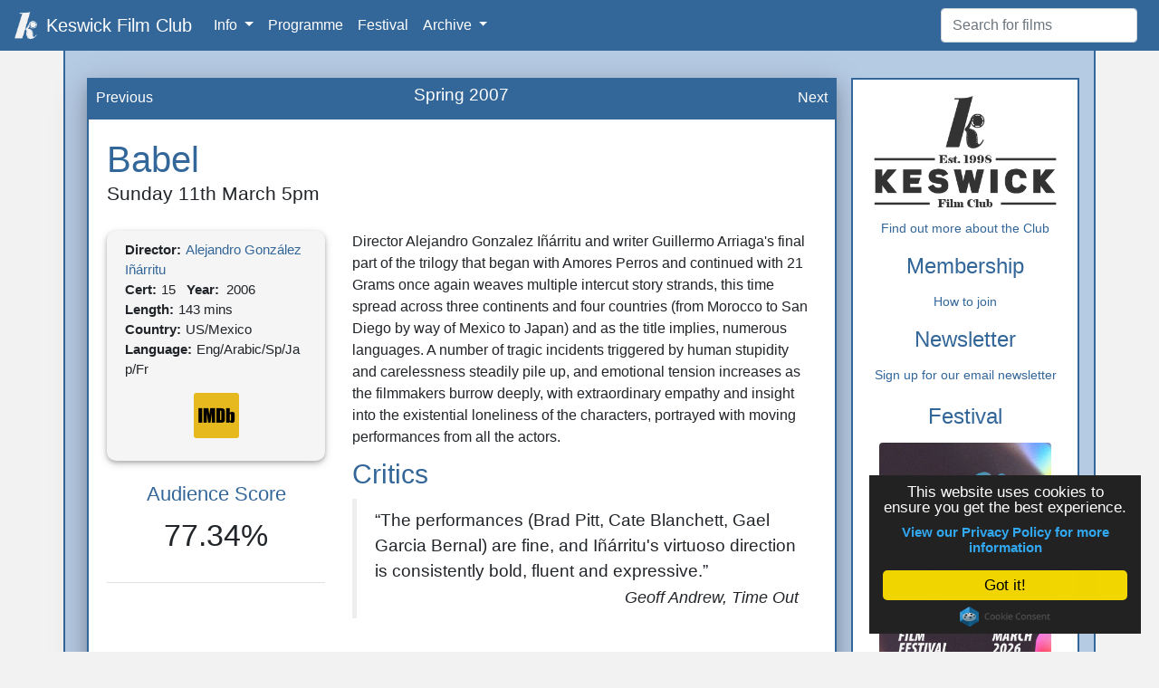

--- FILE ---
content_type: text/html; charset=UTF-8
request_url: https://keswickfilm.org/club/film/269
body_size: 6112
content:
<!doctype html>
<html lang="en">

<head>
      <!-- Global site tag (gtag.js) - Google Analytics -->
<script async src="https://www.googletagmanager.com/gtag/js?id=UA-84659651-2"></script>
<script>
  window.dataLayer = window.dataLayer || [];
  function gtag(){dataLayer.push(arguments);}
  gtag('js', new Date());
  gtag('config', 'UA-84659651-2');
</script>
<!-- Google Tag Manager -->
<script>(function(w,d,s,l,i){w[l]=w[l]||[];w[l].push({'gtm.start':
new Date().getTime(),event:'gtm.js'});var f=d.getElementsByTagName(s)[0],
j=d.createElement(s),dl=l!='dataLayer'?'&l='+l:'';j.async=true;j.src=
'https://www.googletagmanager.com/gtm.js?id='+i+dl;f.parentNode.insertBefore(j,f);
})(window,document,'script','dataLayer','GTM-54WKS4V');</script>
<!-- End Google Tag Manager -->
<base href="">
<title>Babel - Keswick Film Club</title>
<meta charset="utf-8">
<meta name="description" content="Sunday 11th March 5:00 PM: Director Alejandro Gonzalez Iñárritu and writer Guillermo Arriaga&#039;s final part of the trilogy that began with Amores Perros and continued with 21 Grams once again weaves multiple intercut story strands, this time spread across three continents and four countries (from Morocco to San Diego by way of Mexico to Japan) and as the title implies, numerous languages. A number of tragic incidents...">
<meta name="author" content="Keswick Film Club">
<meta name="robots" content="index,follow">
<!-- <link rel="canonical" href=""> -->
<link rel="icon" href="/club/favicon.ico" >
 
<meta property="og:type" content="article" /> 
<meta property="og:title" content="Babel - Keswick Film Club" />
<meta property="og:description" content="Sunday 11th March 5:00 PM: Director Alejandro Gonzalez Iñárritu and writer Guillermo Arriaga&#039;s final part of the trilogy that began with Amores Perros and continued with 21 Grams once again weaves multiple intercut story strands, this time spread across three continents and four countries (from Morocco to San Diego by way of Mexico to Japan) and as the title implies, numerous languages. A number of tragic incidents..." />
<meta property="og:image" content="https://www.keswickfilm.org/images/ogshare-kfc.jpg" />
<meta property="og:site_name" content="Keswick Film Club" />

<meta name="twitter:title" content="Babel - Keswick Film Club">
<meta name="twitter:description" content="Sunday 11th March 5:00 PM: Director Alejandro Gonzalez Iñárritu and writer Guillermo Arriaga&#039;s final part of the trilogy that began with Amores Perros and continued with 21 Grams once again weaves multiple intercut story strands, this time spread across three continents and four countries (from Morocco to San Diego by way of Mexico to Japan) and as the title implies, numerous languages. A number of tragic incidents...">
<meta name="twitter:image" content="https://www.keswickfilm.org/images/ogshare-kfc.jpg">
<meta name="twitter:site" content="@keswickfilm">
<meta name="twitter:creator" content="@keswickfilm">  <meta name="viewport" content="width=device-width, initial-scale=1, shrink-to-fit=no">
  <!-- Bootstrap core CSS -->
  <link rel="stylesheet" href="https://stackpath.bootstrapcdn.com/bootstrap/4.5.0/css/bootstrap.min.css" integrity="sha384-9aIt2nRpC12Uk9gS9baDl411NQApFmC26EwAOH8WgZl5MYYxFfc+NcPb1dKGj7Sk" crossorigin="anonymous">
  <link href="/club//assets/external/bootstrap/base.css" rel="stylesheet" type="text/css">
  <!-- Custom CSS -->
  <link href="/club/assets/css/kfc.css" rel="stylesheet" type="text/css">
      <link href="/club/assets/css/themes/theme-classic.css" rel="stylesheet" type="text/css">
        <!-- Begin Cookie Consent plugin by Silktide - http://silktide.com/cookieconsent -->
  <script type="text/javascript">
    window.cookieconsent_options = {
      "message": "This website uses cookies to ensure you get the best experience.",
      "dismiss": "Got it!",
      "learnMore": "View our Privacy Policy for more information",
      "link": "/club/policies",
      "theme": "dark-floating"
    };
  </script>
  <script type="text/javascript" src="//cdnjs.cloudflare.com/ajax/libs/cookieconsent2/1.0.10/cookieconsent.min.js"></script>
  <!-- End Cookie Consent plugin --></head>

<body>
  
<nav class="navbar navbar-expand-md navbar-dark  fixed-top">
    <a class="navbar-brand" href="/club/">
        <img src="/club/../images/k-logo-small.png" width="35" class="kf-menu-icon d-inline-block align-top" alt="K Logo" loading="lazy"><span class="brand-text">Keswick Film Club</span>
    </a>
    <a href="menu" onclick="return false"><span class="d-none">Menu</span>
        <button class="navbar-toggler" type="button" data-toggle="collapse" data-target="#navbarsMain" aria-controls="navbarsMain" aria-expanded="false" aria-label="Toggle navigation">
            <span class="navbar-toggler-icon"></span>
        </button>
        
    </a>
    <div class="collapse navbar-collapse" id="navbarsMain">
        <ul class="navbar-nav mr-auto">
                            
                 
                             <li class="nav-item dropdown ">
                            <a class="nav-link dropdown-toggle" href="/club/info" id="dropdownInfo" data-toggle="dropdown" aria-haspopup="true" aria-expanded="false">
                        Info                             </a>
                            <div class="dropdown-menu" aria-labelledby="dropdownInfo">

                            
                            
                            
                 
                                                                                                <a class="dropdown-item def " href="/club/about-us">About Us</a>
                                                            
                            
                            
                                     
                 
                                                                                                <a class="dropdown-item def " href="/club/membership">Membership</a>
                                                            
                            
                            
                                     
                 
                                                                                                <a class="dropdown-item def " href="/club/prices">Prices</a>
                                                            
                            
                            
                                     
                 
                                                                                                <a class="dropdown-item def " href="/club/committee">Committee</a>
                                                            
                            
                            
                                     
                 
                                                                                                <a class="dropdown-item def " href="/club/agm">AGMs</a>
                                                            
                            
                            
                                     
                 
                                                                                                <a class="dropdown-item def " href="/club/awards">Awards</a>
                                                            
                            
                            
                                     
                 
                                                                                                <a class="dropdown-item def " href="/club/friends">Friends</a>
                                                            
                            
                            
                                                            </div> </li> 
                     
                 
                                                                                                <li class="nav-item ">
                                        <a class="nav-link" href="/club/programme">
                                        Programme </a>
                                    </li>
                                                            
                            
                            
                 
                                                                                                <li class="nav-item ">
                                        <a class="nav-link" href="https://www.keswickfilm.org/festival">
                                        Festival </a>
                                    </li>
                                                            
                            
                            
                 
                             <li class="nav-item dropdown ">
                            <a class="nav-link dropdown-toggle" href="/club/archive" id="dropdownArchive" data-toggle="dropdown" aria-haspopup="true" aria-expanded="false">
                        Archive                             </a>
                            <div class="dropdown-menu" aria-labelledby="dropdownArchive">

                            
                            
                            
                 
                                                                                                <a class="dropdown-item def " href="/club/search">Films</a>
                                                            
                            
                            
                                     
                 
                                                                                                <a class="dropdown-item def " href="/club/brochures">Brochures</a>
                                                            
                            
                            
                                     
                 
                                                                                                <a class="dropdown-item def " href="/club/talking-pictures">Talking Pictures</a>
                                                            
                            
                            
                                     
                 
                                                                                                <a class="dropdown-item def " href="http://www.keswickfilmclub.org/kfc/home.php">Old Site</a>
                                                            
                            
            
                            </div>
                </li>
                    </ul>


                    <form class="form-inline my-2 my-lg-0" action="/club/search">
            <label class="sr-only text-white" for="site-search">Search for films</label>
                <input class="form-control mr-sm-2" name="q" id="site-search" type="text" placeholder="Search for films" title="Search for films by title or director" aria-label="Film Search">
            </form>
            </div>
</nav>  <section class="page-notifications notifications-off">
    <div class="my-0 mx-0 alert d-none d-md-block" role="alert"><a class="alert-link" href="https://www.keswickfilm.org/festival">24th Keswick Film Festival  29 February - 3 March</a>
</div></section>  <main role="main" class="container">
    <div class="row">
    <section class="col-md-8 col-lg-9 col-xl-9 px-1  pl-md-4 pr-md-0">
                    <div class="main-page-content">
                <div class="film-page">
    <section class="programme-nav p-2">
        <div class="row">
            <div class="text-left col col-sm-2">
                                    <a href="/club/film/270">Previous</a>
                            </div>
            <div class="text-center col col-sm-8 programme-link"><a href="/club/programme/2007_1">Spring 2007</a></div>
            <div class="text-right col col-sm-2">
                                    <a href="/club/film/273">Next</a>
                            </div>
        </div>

    </section>
    <section class="film-section">
        <h1>Babel </h1>
        <section class="film-title-date">
                        Sunday 11th March 5pm        </section>

        <div class="row">
            <aside class="col-12 col-xl-4">
                <section class="film-info-panel">
                                        <section class="film-info pr-4">
                        <h2 class="sr-only">Film Details</h2>
                        <div class='row'>
                            <div class='col-12 col-lg-6 col-xl-12 film-details'>
                                <span class="detail-label">Director:</span><a href='/club/search?q=Alejandro+Gonz%C3%A1lez+I%C3%B1%C3%A1rritu'>Alejandro González Iñárritu</a>
                                <br />
                                <span class="detail-label">Cert:</span>15&nbsp;&nbsp;
                                <span class="detail-label">Year: </span>2006                                <span class="detail-label">Length:</span>143 mins                                    <br />
                                    <span class="detail-label">Country:</span>US/Mexico                                    <span class="detail-label">Language:</span>Eng/Arabic/Sp/Jap/Fr                            </div>
                            <div class='film-info-icon col-4 col-lg-2 col-xl-4'>
                                                            </div>
                            <div class='film-info-icon col-4 col-lg-2 col-xl-4'>
                                                                    <a href="https://www.imdb.com/title/tt0449467">
                                        <img width="50" src="/club/../images/icons/imdb-square-100.png" / title="Read more about this film on IMDb" alt="View this film on IMDb" />

                                    </a>

                                
                            </div>
                            <div class='film-info-icon col-4 col-lg-2 col-xl-4'>
                                                            </div>
                        </div>
                    </section>
                </section>
                                    <section class="film-reactions mt-4 pb-3 border-bottom">
    <h2 class="sr-only">Reactions</h2>
    <div class="row text-center">
        <div class="col-6 col-xl-12">
                            <h3>Audience Score</h3>
                <div class="film-score">77.34%</div>
                    </div>
        <div class="col-6 col-xl-12">
                    </div>
            </div>

</section>                
            </aside>
            <div class="col-12 col-xl-8 pt-3 pt-lx-0">
                
                                    <section class='film-synopsis '>
                        <h2 class="sr-only">Synopsis</h2>
                        <div class='film-synopsis'>
                            Director Alejandro Gonzalez Iñárritu and writer Guillermo Arriaga's final part of the trilogy that began with Amores Perros and continued with 21 Grams once again weaves multiple intercut story strands, this time spread across three continents and four countries (from Morocco to San Diego by way of Mexico to Japan) and as the title implies, numerous languages. A number of tragic incidents triggered by human stupidity and carelessness steadily pile up, and emotional tension increases as the filmmakers burrow deeply, with extraordinary empathy and insight into the existential loneliness of the characters, portrayed with moving performances from all the actors.                        </div>
                    </section>
                
                                    <section class='film-quotes'>
                        <h2>Critics</h2>
                                                    <blockquote>
                                <p>&ldquo;The performances (Brad Pitt, Cate Blanchett, Gael Garcia Bernal) are fine, and Iñárritu's virtuoso direction is consistently bold, fluent and expressive.&rdquo;</p>
                                <footer>
                                    <cite>
                                                                                    Geoff Andrew, Time Out                                                                            </cite>
                                </footer>
                            </blockquote>
                                            </section>
                            </div>
        </div>


                    <section>
                <h2>Links</h2>
                <div class="row text-center">
                                                                        <div class="col-12 col-sm-4 p-1"><a href="http://www.paramountvantage.com/babel/">Official Site</a></div>
                                                            </div>
            </section>
        
                </div>            </div>
            </section>
    <aside class="primary-aside col-md-4 col-lg-3 col-xl-3 px-1 px-md-3">
        <div class="main-aside text-center">
    <h1 class="sr-only">Additional Information</h1>
    <div class="row">
        <section class="col-12  col-md-12 ">
            <h2 class="sr-only">About Us</h2>
            <a href="/club/about-us">
                <img src="/club/../images/kfc-98-logo.png" alt="Keswick Film Club Logo - Established 1988" class="img-fluid"><br />
                <p>Find out more about the Club</p>

            </a>

            <h2>Membership</h2>
            <a href="/club/membership">
                <p>How to join</p>
            </a>

            <h2>Newsletter</h2>
            <a href='http://eepurl.com/dwMWk9'>Sign up for our email newsletter</a>
        </section>
        <section class="col-6 col-sm-6 col-md-12 d-none d-md-block coming-up-poster ">
                    <h2>Festival</h2>
            <a href="https://www.keswickfilm.org/festival">

                <img class="img-fluid rounded" src="/club/../images/events/kff_poster.jpg" alt="Festival Poster" title="Festival">
                <br />19 - 22 March 2026
            </a>
            </section>
        <section class="col-12 col-sm-12  col-md-12">
                            <h2>Brochure</h2>
                <a class="d-block mt-2" href="/club/../downloads/kfc-brochures/kfcbrochure_2026_1.pdf"><img class="img-fluid rounded" src="/club/../images//club/brochures/brochure_2026_1.jpg" alt="Current Brochure" title="Current Brochure"></a>
                <a class="d-block mt-2" href="/club/../downloads/kfc-brochures/kfcbrochure_2026_1.pdf">PDF Version</a>
                <a class="d-block mt-2" href="/club/../downloads/kfc-listings/kfc_listing_2026_1.pdf">Printable Listing</a>
                                        <a class="d-block mt-2" href="/club/programme">View Current Programme</a>
                    </section>
    </div>


    
    

    <div class="row">
        <section class="col d-none d-md-block">
            <h2>Coming Up</h2>
            <div class="row">
                                    <div class="coming-up-poster col-12">
                        <a class="d-block font-weight-bold" href="/club/film/1555"><img src="/club/../images/films/posters/poster-1555.jpg" alt="Poster for Dragonfly" class="img-fluid rounded "><br />
                            Dragonfly</a>
                        Sunday 25th January 5:00 PM                    </div>
                                    <div class="coming-up-poster col-12">
                        <a class="d-block font-weight-bold" href="/club/film/1556"><img src="/club/../images/films/posters/poster-1556.jpg" alt="Poster for Palestine 36" class="img-fluid rounded "><br />
                            Palestine 36</a>
                        Sunday 1st February 5:00 PM                    </div>
                            </div>
        </section>
    </div>

    <div class="row">
        <div class="col">
            <h2>Friends</h2>
        </div>
    </div>
    <div class="row">
        <section class="col-6 col-md-12">
            <a href="https://www.keswickalhambra.co.uk/" target="_blank">
                <img src="/club/../images/logos/keswick-alhambra.png" alt="Keswick Alhambra" class="img-fluid">
            </a>
        </section>
        <section class="col-6 col-md-12">
            <p>KFC is also friends with <a href='/club/cafs'>Caldbeck Area Film Society</a> and <a href='/club/brampton'>Brampton Film Club</a> and members share benefits across all organisations</p>
        </section>
    </div>
</div>    </aside>
</div>  </main><!-- /.container -->
  <footer class="container-fluid bg-dark text-light text-center">
    <div class="row container-fluid pt-3">
        <div class="col-sm-12 col-md-3 text-md-left order-2 order-md-1">
            <div class="row">

            
            <a class="col-4 col-md-12 text-warning" href='/club/contact'>Contact Us</a>
            <a class="col-4 col-md-12 text-warning" href='/club/policies'>Privacy Policy</a>
            <a class="col-4 col-md-12 pt-sm-0  pt-md-3 text-warning" href="http://www.keswickfilmclub.org/kfc/home.php">Old Site</a>
            </div>
        </div>
        <div class="col-sm-12 col-md-6 order-3 pb-3">
            <small>
                Keswick Film Club is a member of <a class="text-warning" target="_blank" href='https://cinemaforall.org.uk/'>Cinema For All</a><br />
                Keswick Film Club is a voluntarily-run, not-for-profit organisation.<br />
                Registered Charity Number 1083395<br />
                &copy;2020 Keswick Film Club.
            </small>
        </div>
        <div class="col-sm-12 col-md-3 order-1 order-md-3 text-md-right">
            <div class='social-icons pb-3'>
                <a class="p-1" href='https://bsky.app/profile/keswickfilm.bsky.social'><img alt="Bluesky" src="/club/../images//icons/bluesky.png"></a>
                <a class="p-1" href='http://www.facebook.com/keswickfilmclub'><img alt="Facebook" src="/club/../images/icons/facebook-3-32.png"></a>
                <a class="p-1" href='http://www.instagram.com/keswickfilm'><img alt="Instagram" src="/club/../images/icons/instagram-32.png"></a>
                <a class="p-1" href='http://www.threads.net/keswickfilm'><img alt="Threads" src="/club/../images/icons/threads.png"></a>
                <a class="p-1" href='http://www.twitter.com/keswickfilm'><img style="transform: rotate(225deg);" alt="Twitter: @keswickfilm" src="/club/../images/icons/twitter-32.png"></a>
            
            </div>
        </div>
    </div>
</footer>
  <script src="https://code.jquery.com/jquery-3.5.1.slim.min.js" integrity="sha384-DfXdz2htPH0lsSSs5nCTpuj/zy4C+OGpamoFVy38MVBnE+IbbVYUew+OrCXaRkfj" crossorigin="anonymous"></script>
  <script src="https://cdn.jsdelivr.net/npm/popper.js@1.16.0/dist/umd/popper.min.js" integrity="sha384-Q6E9RHvbIyZFJoft+2mJbHaEWldlvI9IOYy5n3zV9zzTtmI3UksdQRVvoxMfooAo" crossorigin="anonymous"></script>
  <script src="https://stackpath.bootstrapcdn.com/bootstrap/4.5.0/js/bootstrap.min.js" integrity="sha384-OgVRvuATP1z7JjHLkuOU7Xw704+h835Lr+6QL9UvYjZE3Ipu6Tp75j7Bh/kR0JKI" crossorigin="anonymous"></script>

  <script>
    $('#current-events-list a').on('click', function(e) {
      e.preventDefault()
      $(this).tab('show')
    })
  </script>
</body>

</html>

--- FILE ---
content_type: text/css
request_url: https://keswickfilm.org/club/assets/css/themes/theme-classic.css
body_size: 3194
content:
main.container {
  /* min-height:  75vh; */
  margin-bottom: 20px;
  padding-bottom: 20px;
  border: 2px solid #336699;
  border-top: none;
  background-color: #B5CAE3 
}

section.notifications-off {
  display: none;
}
section.notifications-on + main.container {
  border-top: 2px solid #336699;
} 

section.kfc-panel {
  background-color: white;
  border: 2px solid #336699;
  /* border-radius: 10px; */
}


section.kfc-panel h2 {
  font-size: 1.4em;
  background-color: #336699;
  color: white;
  padding-bottom: 10px;
  padding-top: 5px;
  padding-left: 10px;
  margin-bottom:20px;
}


section.kfc-panel p {
  padding:0px 20px;
}

section.kfc-panel-dark {
  background-color: #336699;
}

section.kfc-panel-dark h2 {
  background-color: #336699;
  padding-bottom: 5px;
  margin-bottom:5px;
}

section.kfc-panel-dark .light-text {
  color:White;
}

div.main-page-content {
  margin-top: 30px;
  background-color: white;
  border: 2px solid #336699;
  box-shadow: 0 8px 16px 0 rgba(0, 0, 0, 0.2), 0 12px 40px 0 rgba(0, 0, 0, 0.19);
}

article div.main-page-content h1 {
  font-size: 1.6em;
  background-color: #336699;
  color: white;
  padding: 10px;
  margin-top: 0px;
}

article div.main-page-content h2,
article div.main-page-content h3,
article div.main-page-content h4,
article div.main-page-content h5,
article div.main-page-content h6,
article div.main-page-content p,
article div.main-page-content ul,
article div.main-page-content address {
  margin: 20px 20px;
}

article div.main-page-content h2 {
  font-size: 1.4em; 
}

article div.main-page-content h3{
  font-size: 1.2em;
}

article div.main-page-content h4{
  font-size: 1.1em;
}

aside div.main-aside {
  background-color: white;
  border: 2px solid #336699;
  padding: 5px;
  margin-top: 14px;
  margin-bottom:12px;
}

div.film-page section.programme-nav {
  background-color: #336699;
}

div.film-page section.programme-nav  div.programme-link{
  font-size:1em;
}

@media (min-width: 992px) { 
  div.film-page section.programme-nav  div.programme-link{
    font-size:1.2em;
    bottom:5px;
  }
  
}



div.film-page section.programme-nav a {
  color: white;
}

div.film-page section.programme-nav a:hover {
  color: #F9C568;
}

div.film-page .film-section {
  padding: 20px;
}

section.film-reactions h3 {
  font-size:1.4em;
}

section.film-reactions .film-score {
  
  font-size:2.1em;
  padding-bottom:10px;
}

ul.score-list {
  padding-left: 10px;
  padding-right: 5px;
}

@media (min-width: 992px) and (max-width: 1199.98px) {
  ul.score-list .film-score {
    font-size: 1.2em;
    color: black;
  }
}

ul.score-list .film-title {
  font-size: 1.1em;
}

ul.score-list .film-review {
  font-size: 0.8em;
}

@media (min-width: 768px) and (max-width: 991.98px) {
  .front-page-news iframe {
    max-width: 420px;
    max-height: 238px;
  }
}

.event-card {
background-color: whitesmoke;

/* border-color:#336699; */
}

/* Removing additional margins for nested list (initially for talking pictures page) */
article div.main-page-content ul.talking-pictures-list ul{
  margin-top:5px;
  margin-left:5px;
  margin-bottom:15px;
}


